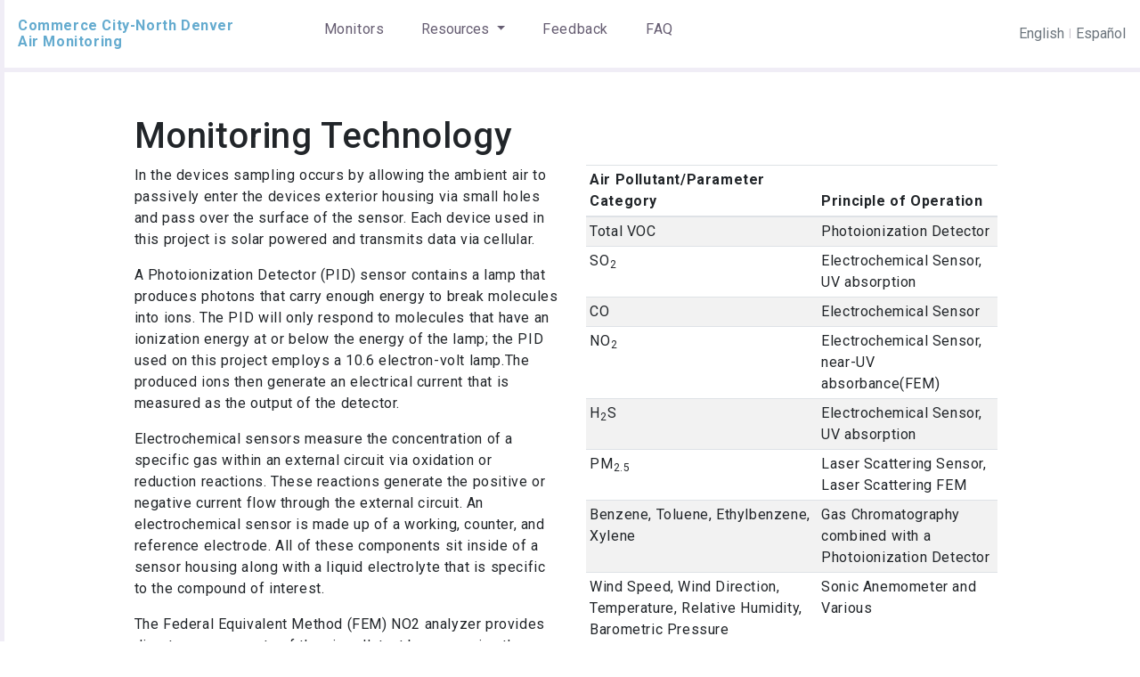

--- FILE ---
content_type: text/html; charset=utf-8
request_url: https://ccnd-air.com/MonitoringTechnology/
body_size: 10451
content:


<!DOCTYPE html>
<html lang="en">
<head>
    <meta charset="utf-8" />
    <meta name="viewport" content="width=device-width, initial-scale=1.0" />
    <title>Commerce City-North Denver Air Monitoring</title>
    <link type="text/css" href="/lib/css/bootstrap.min.css" media="screen" rel="stylesheet">
    <!-- UIkit CSS -->
    <link rel="preconnect" href="https://fonts.gstatic.com">
    <link href="/lib/fontawesome/css/all.css" rel="stylesheet" />
    <link href="https://fonts.googleapis.com/css2?family=Roboto:wght@100;300;400;500;700;900&display=swap"
          rel="stylesheet">
    <link rel="stylesheet" href="https://unpkg.com/aos@next/dist/aos.css" />
    <link type="text/css" href="/lib/css/bootstrap-grid.min.css" media="screen" rel="stylesheet">
    <link type="text/css" href="/lib/css/style.css" media="screen" rel="stylesheet">

    <script src="https://cdnjs.cloudflare.com/ajax/libs/moment.js/2.18.1/moment.min.js"></script>
    <script src="https://cdnjs.cloudflare.com/ajax/libs/moment-timezone/0.5.13/moment-timezone-with-data-2012-2022.min.js"></script>
    <script src="//ajax.googleapis.com/ajax/libs/jquery/1.9.1/jquery.min.js"></script>
    <script src="https://code.highcharts.com/11.4.8/highcharts.js"></script>
    <script src="https://www.google.com/recaptcha/enterprise.js" async defer></script>

<script async src="https://www.googletagmanager.com/gtag/js?id=G-RS97V0YVMZ"></script>
<script>
  window.dataLayer = window.dataLayer || [];
  function gtag(){dataLayer.push(arguments);}
  gtag('js', new Date());

  gtag('config', 'G-RS97V0YVMZ');
</script>
</head>

<body>
    <section class="main-index">
        <div class="main__parent">
            <div class="right__main">
                <div class="top__header">
                    <div class="top__header__nav">
                        <a href="/">
                            Commerce City-North Denver <br> Air Monitoring
                        </a>

                        <div class="dropdown">
                            <a href="/" class="btn active">
                                Monitors
                            </a>
                        </div>

                        <div class="dropdown">
                            <button type="button" class="btn active dropdown-toggle" data-toggle="dropdown">
                                Resources
                            </button>
                            <div class="dropdown-menu" id="resources">
                                <a class="dropdown-item" href="/Resources/">Compound Information</a>
                                <a class="dropdown-item" href="/Documents/">Documents</a>
                                <a class="dropdown-item" href="/MonitoringTechnology/">Monitoring Technology</a>
                            </div>
                        </div>
                        <div class="dropdown">
                            <a href="/Contact" class="btn active">
                                Feedback
                            </a>
                        </div>
                        <div class="dropdown">
                            <a href="/FAQ/" class="btn active">
                                FAQ
                            </a>
                        </div>
                        <span class="text-right">
                            

<head>
    <link type="text/css" href="/lib/css/bootstrap.min.css" media="screen" rel="stylesheet">
</head>
<script type="text/javascript">
    function setLangSelection(newSelectedValue) {
        var ele = document.getElementById('requestCulture_RequestCulture_UICulture_Name');

        if (curVal != newSelectedValue) {
            ele.value = newSelectedValue;
            ele.onchange();
        }
    }
</script>

<div title="Request culture provider:" class="d-none">
    <form id="selectLanguage" method="post" class="form-horizontal" role="form" action="/SelectLanguagePartial/SetLanguage?returnUrl=~%2FMonitoringTechnology%2F">
        <label for="requestCulture_RequestCulture_UICulture_Name">Language:</label> 
        <select name="culture" onchange="this.form.submit();" data-val="true" data-val-required="The Name field is required." id="requestCulture_RequestCulture_UICulture_Name">
        <option selected="selected" value="en-US">English (United States)</option>
<option value="es">Spanish</option>
</select>
    <input name="__RequestVerificationToken" type="hidden" value="CfDJ8Mz7IKg0IyRNummWxmZKi1pmahpD5KYud_kvTauXH3wH6CP8c8bB1XbfR-tG1li_NIfrd5b47Vya2xKy2fNP5HrKcCnkxApjZybNA_oRYOXuAsfAHrtzqOJlS792UNl27nEBUXuBY7O3ymS-StA4Dbw" /></form>
</div>
<div>
    <button class="btn btn-link p-0 m-0 text-secondary" onclick="setLangSelection('en-US')">English</button> | <button class="btn btn-link p-0 m-0 text-secondary" onclick="setLangSelection('es')">Espa&ntilde;ol</button>
</div>
                        </span>

                    </div>

                </div>
                <div class="map__main">
                    

<div class="container">
    <div class="row m-5">
        <div class="col-12">
            <h1>Monitoring Technology</h1>
            <div class="float-none m-0 float-sm-right ml-sm-3 mb-sm-3 col-12 col-sm-6">
                <table class="table table-sm table-striped">
                    <thead>
                        <tr>
                            <th>Air Pollutant/Parameter Category</th>
                            <th>Principle of Operation</th>
                        </tr>
                    </thead>
                    <tbody>
                        <tr>
                            <td>Total VOC</td>
                            <td>Photoionization Detector</td>
                        </tr>
                        <tr>
                            <td>SO<sub>2</sub></td>
                            <td>Electrochemical Sensor, UV absorption</td>
                        </tr>
                        <tr>
                            <td>CO</td>
                            <td>Electrochemical Sensor</td>
                        </tr>
                        <tr>
                            <td>NO<sub>2</sub></td>
                            <td>Electrochemical Sensor, near-UV absorbance(FEM)</td>
                        </tr>
                        <tr>
                            <td>H<sub>2</sub>S</td>
                            <td>Electrochemical Sensor, UV absorption</td>
                        </tr>
                        <tr>
                            <td>PM<sub>2.5</sub></td>
                            <td>Laser Scattering Sensor, Laser Scattering FEM</td>
                        </tr>
                        <tr>
                            <td>Benzene, Toluene, Ethylbenzene, Xylene</td>
                            <td>Gas Chromatography combined with a Photoionization Detector</td>
                        </tr>
                        <tr>
                            <td>Wind Speed, Wind Direction, Temperature, Relative Humidity, Barometric Pressure</td>
                            <td>Sonic Anemometer and Various</td>
                        </tr>
                    </tbody>
                </table>
            </div>
            <p>
                In the devices sampling occurs by allowing the ambient air to passively enter the devices exterior housing via small holes and pass over the surface of the sensor. Each device used in this project is solar powered and transmits data via cellular.
            </p>
            <p>
                A Photoionization Detector (PID) sensor contains a lamp that produces photons that carry enough energy to break molecules into ions. The PID will only respond to molecules that have an ionization energy at or below the energy of the lamp; the PID used on this project employs a 10.6 electron-volt lamp.The produced ions then generate an electrical current that is measured as the output of the detector.
            </p>
            <p>
                Electrochemical sensors measure the concentration of a specific gas within an external circuit via oxidation or reduction reactions. These reactions generate the positive or negative current flow through the external circuit. An electrochemical sensor is made up of a working, counter, and reference electrode. All of these components sit inside of a sensor housing along with a liquid electrolyte that is specific to the compound of interest.
            </p>
            <p>
                The Federal Equivalent Method (FEM) NO2 analyzer provides direct measurements of the air pollutant by measuring the absorbance of light at a wavelength of 405 nm.
            </p>
            <p>
                The H2S/SO2 uses UV fluorescence principle to measure SO2. The device is also equipped with an internally mounted catalytic converter that is set at 315°C and converts H2S to SO2. The analyzer operates in a switch measurement mode between H2S and SO2 every 10 minutes.
            </p>
            <p>
                The GC- PID device measures benzene, toluene, ethyl benzene and xylenes (BTEX). A pre-concentrator is used to collect the sample and gas chromatography (GC) column is used to separate the BTEX compounds. The BTEX compounds are identified and measured using a PID detector, similar to the one described earlier.
            </p>
            <p>
                The sampled particles are measured by the physical principle of light scattering. Each single particle is illuminated by a defined laser light and each scattering signal is detected at an angle of 90&deg; by a photo diode. In accordance with the Mie theory, each measured pulse height is directly proportional to the particle size whereas each pulse is classified in an electronic register of 32 different size channels.
            </p>
        </div>
    </div>
</div>
<script type="text/javascript">


</script>

                </div>
            </div>
        </div>
    </section>

    <script src="/lib/js/jquery.js"></script>
    <script src="https://cdnjs.cloudflare.com/ajax/libs/popper.js/1.16.0/umd/popper.min.js"></script>
    <script src="/lib/js/bootstrap.min.js"></script>
    <script src="https://unpkg.com/aos@next/dist/aos.js"></script>

    

    
</body>
</html>


--- FILE ---
content_type: text/css
request_url: https://ccnd-air.com/lib/css/style.css
body_size: 19375
content:
@font-face {
    font-family: ps4;
    src: url(../fonts/ps4.ttf)
}

@font-face {
    font-family: ps7;
    src: url(../fonts/ps7.ttf)
}

body {
    font-family: Roboto,sans-serif;
    letter-spacing: .6px
}

    body::-webkit-scrollbar {
        width: 5px
    }

    body::-webkit-scrollbar-track {
        background: #172f67
    }

    body::-webkit-scrollbar-thumb {
        background: #7379b0;
        border-radius: 10px
    }

        body::-webkit-scrollbar-thumb:hover {
            background: #fff
        }

@keyframes beat {
    to {
        transform: scale(1.06)
    }
}

.sub-page-heading2 {
    display: none
}

.onSidePadding {
    padding-left: 50px
}

a {
    text-decoration: none !important
}

section.main-index {
    position: relative
}

    section.main-index .main__parent {
        position: relative
    }

        section.main-index .main__parent a {
            color: #5facff
        }

        section.main-index .main__parent .right__main {
            position: relative;
            border-left: 5px solid #f0edf6
        }

            section.main-index .main__parent .right__main .top__header {
                position: relative;
                padding: 20px 15px;
                border-bottom: 5px solid #f0edf6
            }

                section.main-index .main__parent .right__main .top__header .top__header__nav {
                    position: relative;
                    display: flex
                }

                    section.main-index .main__parent .right__main .top__header .top__header__nav > span {
                        position: absolute;
                        right: 0;
                        top: 0;
                        font-size: 12px;
                        height: 100%;
                        display: flex;
                        color: #cbc7cf;
                        align-items: center
                    }

                    section.main-index .main__parent .right__main .top__header .top__header__nav > a {
                        position: relative;
                        display: inline-block;
                        color: #64abcf;
                        line-height: 18px;
                        font-weight: 600;
                        margin-right: 100px
                    }

                    section.main-index .main__parent .right__main .top__header .top__header__nav > .dropdown .btn {
                        background-color: transparent;
                        color: #cbc7cf;
                        outline: 0;
                        box-shadow: 0 0 !important;
                        padding: 0;
                        margin-right: 40px
                    }

                        section.main-index .main__parent .right__main .top__header .top__header__nav > .dropdown .btn.active {
                            color: #665d72
                        }

            section.main-index .main__parent .right__main .map__main {
                position: relative;
                display: flex
            }

                section.main-index .main__parent .right__main .map__main .left__main {
                    position: relative;
                    width: 65vw;
                    min-height: calc(100vh - 80px)
                }

                    section.main-index .main__parent .right__main .map__main .left__main .cdphe {
                        position: absolute;
                        width: 200px;
                        right: 55px;
                        top: 10px;
                        z-index: 100
                    }

                section.main-index .main__parent .right__main .map__main .right__main {
                    position: relative;
                    width: 35vw;
                    border-left: 5px solid #f0edf6;
                    padding: 10px;
                    height: calc(100vh - 80px);
                    overflow-x: hidden;
                    overflow-y: scroll
                }

                    section.main-index .main__parent .right__main .map__main .right__main .first__block {
                        position: relative;
                        padding-bottom: 10px;
                        border-bottom: 1px solid #dfdfdf
                    }

                        section.main-index .main__parent .right__main .map__main .right__main .first__block label {
                            position: relative;
                            color: #7d7d7d;
                            font-size: 14px;
                            font-weight: 500
                        }

                        section.main-index .main__parent .right__main .map__main .right__main .first__block p {
                            position: relative;
                            font-size: 14px;
                            color: #8c8f92;
                            line-height: 18px;
                            margin-top: 10px
                        }

                            section.main-index .main__parent .right__main .map__main .right__main .first__block p a {
                                color: #5facff
                            }

                        section.main-index .main__parent .right__main .map__main .right__main .first__block div {
                            position: relative;
                            margin-top: 5px
                        }

                            section.main-index .main__parent .right__main .map__main .right__main .first__block div img {
                                position: absolute;
                                right: 15px;
                                z-index: 1;
                                width: 10px;
                                top: 14px
                            }

                            section.main-index .main__parent .right__main .map__main .right__main .first__block div .form-control {
                                position: relative;
                                appearance: none;
                                color: #504c6d;
                                background-color: #f6f5fa;
                                padding-left: 25px;
                                font-weight: 500;
                                border: 0;
                                box-shadow: 0 0 !important;
                                outline: 0
                            }

                    section.main-index .main__parent .right__main .map__main .right__main .second__block {
                        position: relative;
                        margin-top: 10px;
                        padding-bottom: 10px;
                        border-bottom: 1px solid #dfdfdf
                    }

                        section.main-index .main__parent .right__main .map__main .right__main .second__block p {
                            font-size: 16px;
                            color: #7e8184
                        }

                        section.main-index .main__parent .right__main .map__main .right__main .second__block .flex__row {
                            display: flex;
                            margin-bottom: 15px
                        }

                            section.main-index .main__parent .right__main .map__main .right__main .second__block .flex__row .flex__main {
                                width: calc(100% / 2);
                                font-size: 14px;
                                color: #675f74
                            }

                                section.main-index .main__parent .right__main .map__main .right__main .second__block .flex__row .flex__main img {
                                    width: 20px;
                                    margin-right: 5px
                                }

                    section.main-index .main__parent .right__main .map__main .right__main .third__block {
                        position: relative;
                        margin-top: 10px;
                        padding-bottom: 10px;
                        border-bottom: 1px solid #dfdfdf
                    }

                        section.main-index .main__parent .right__main .map__main .right__main .third__block p {
                            font-size: 16px;
                            color: #7e8184
                        }

                        section.main-index .main__parent .right__main .map__main .right__main .third__block div {
                            font-weight: 600;
                            color: #61596f;
                            font-size: 14px
                        }

                            section.main-index .main__parent .right__main .map__main .right__main .third__block div a {
                                font-size: 10px
                            }

                    section.main-index .main__parent .right__main .map__main .right__main .diubleInput__block {
                        position: relative;
                        margin-top: 15px
                    }

                        section.main-index .main__parent .right__main .map__main .right__main .diubleInput__block .flex__row {
                            display: flex;
                            margin-bottom: 15px
                        }

                            section.main-index .main__parent .right__main .map__main .right__main .diubleInput__block .flex__row .flex__main {
                                width: calc(100% / 2);
                                font-size: 14px;
                                color: #675f74
                            }

                                section.main-index .main__parent .right__main .map__main .right__main .diubleInput__block .flex__row .flex__main:nth-child(1) {
                                    padding-right: 7px
                                }

                                section.main-index .main__parent .right__main .map__main .right__main .diubleInput__block .flex__row .flex__main:nth-child(2) {
                                    padding-left: 7px
                                }

                                section.main-index .main__parent .right__main .map__main .right__main .diubleInput__block .flex__row .flex__main label {
                                    margin-bottom: 0
                                }

                                section.main-index .main__parent .right__main .map__main .right__main .diubleInput__block .flex__row .flex__main .select__main {
                                    position: relative;
                                    margin-top: 5px
                                }

                                    section.main-index .main__parent .right__main .map__main .right__main .diubleInput__block .flex__row .flex__main .select__main img {
                                        position: absolute;
                                        right: 15px;
                                        z-index: 1;
                                        width: 10px;
                                        top: 14px
                                    }

                                    section.main-index .main__parent .right__main .map__main .right__main .diubleInput__block .flex__row .flex__main .select__main .form-control {
                                        position: relative;
                                        appearance: none;
                                        color: #504c6d;
                                        background-color: #f6f5fa;
                                        border-radius: 0;
                                        border: 0;
                                        box-shadow: 0 0 !important;
                                        outline: 0
                                    }

                        section.main-index .main__parent .right__main .map__main .right__main .diubleInput__block .toggle__btn {
                            margin-bottom: 10px;
                            text-align: right
                        }

                            section.main-index .main__parent .right__main .map__main .right__main .diubleInput__block .toggle__btn .main__span, section.main-index .main__parent .right__main .map__main .right__main .diubleInput__block .toggle__btn .main__spanalt {
                                position: relative;
                                text-align: left;
                                font-size: 14px;
                                background-color: #ccc;
                                color: #7b7e82;
                                border-radius: 30px;
                                overflow: hidden;
                                display: inline-block;
                                font-weight: 600;
                                cursor: pointer
                            }

                                section.main-index .main__parent .right__main .map__main .right__main .diubleInput__block .toggle__btn .main__span span, section.main-index .main__parent .right__main .map__main .right__main .diubleInput__block .toggle__btn .main__spanalt span {
                                    display: inline-block;
                                    padding: 5px 5px;
                                    border-radius: 30px;
                                    background-color: transparent;
                                    transition: .4s;
                                    width: 58px;
                                    text-align: center
                                }


                                    section.main-index .main__parent .right__main .map__main .right__main .diubleInput__block .toggle__btn .main__span span.active, section.main-index .main__parent .right__main .map__main .right__main .diubleInput__block .toggle__btn .main__spanalt span.active {
                                        background-color: #eaeaea
                                    }

                        section.main-index .main__parent .right__main .map__main .right__main .diubleInput__block .cart__img img {
                            width: 100%
                        }

                        section.main-index .main__parent .right__main .map__main .right__main .diubleInput__block .last__content {
                            position: relative;
                            margin-top: 15px
                        }

                            section.main-index .main__parent .right__main .map__main .right__main .diubleInput__block .last__content p {
                                position: relative;
                                color: #000;
                                font-size: 14px;
                                line-height: 18px
                            }

@media screen and (min-width:320px) and (max-width:767px) {
    .sec-index-main {
        padding: 0 20px
    }

        .sec-index-main section.sec-header-main .header-left-content h2 {
            font-size: 22px;
            line-height: 35px
        }

        .sec-index-main section.sec-header-main .header-left-content p {
            font-size: 16px;
            line-height: 28px
        }

        .sec-index-main section.sec-header-main .top-header-img {
            margin-top: 30px;
            display: none
        }

        .sec-index-main section.sec-mission-main .img-mission img {
            height: 335px
        }

        .sec-index-main section.sec-mission-main .mission-content h3 {
            font-size: 35px
        }

        .sec-index-main section.sec-mission-main .mission-content p {
            font-size: 16px;
            line-height: 27px
        }

        .sec-index-main section.sec-grid-card .main-card-grid {
            margin-bottom: 50px
        }

        .sec-index-main section.sec-clients .client-heading h3 {
            font-size: 35px
        }

        .sec-index-main section.sec-clients .carosal-items .content-main {
            padding: 65px 20px 100px 20px
        }

            .sec-index-main section.sec-clients .carosal-items .content-main > p {
                width: 100%
            }

        .sec-index-main section.sec-diliver-main .img-mission img {
            position: relative;
            height: 250px;
            max-width: 100%
        }

        .sec-index-main section.sec-diliver-main .mission-content h3 {
            font-size: 35px;
            padding-top: 20px;
            width: 100%
        }

        .sec-index-main section.sec-diliver-main .mission-content .app-mobile img {
            width: 150px;
            margin-right: 10px
        }

        .sec-index-main section.sec-contactus .contactUs-heading h3 {
            font-weight: 600;
            font-size: 35px;
            margin-top: 50px
        }

        .sec-index-main section.sec-top-nav .nav-logo img {
            position: relative;
            width: 100%
        }

        .sec-index-main section.sec-top-nav .nav-right-btn .btn {
            margin-left: 10px;
            padding: 5px 10px;
            font-size: 14px
        }
}

@media (max-width:768px) {
    body, html {
        overflow-x: hidden
    }

    section.main-index .main__parent .right__main .top__header .top__header__nav > span {
        position: absolute;
        right: 5px;
        top: -20px;
        height: auto
    }

    section.main-index .main__parent .right__main .top__header .top__header__nav {
        display: block;
        text-align: center
    }

        section.main-index .main__parent .right__main .top__header .top__header__nav > a {
            margin-right: 0;
            text-align: center;
            width: 100%;
            margin-top: 10px
        }

        section.main-index .main__parent .right__main .top__header .top__header__nav > .dropdown .btn.active {
            margin: 0 5px
        }

    .dropdown, .dropleft, .dropright, .dropup {
        position: relative;
        display: inline-block;
        text-align: center
    }

    section.main-index .main__parent .right__main .top__header {
        margin-bottom: 20px
    }

    section.main-index .main__parent .right__main {
        width: 100% !important;
        overflow-x: hidden
    }

        section.main-index .main__parent .right__main .map__main {
            display: block;
            margin-left: 20px;
            margin-right: 20px;
            overflow-x: hidden
        }

            section.main-index .main__parent .right__main .map__main .left__main {
                width: 100% !important
            }

            section.main-index .main__parent .right__main .map__main .right__main {
                height: 100%;
                overflow-y: hidden;
                width: 100% !important
            }

    .map__main #myModal .modal-lg {
        max-width: 90%;
        margin: 30px auto
    }

    .modal-open .modal {
        padding-right: 0
    }
}
